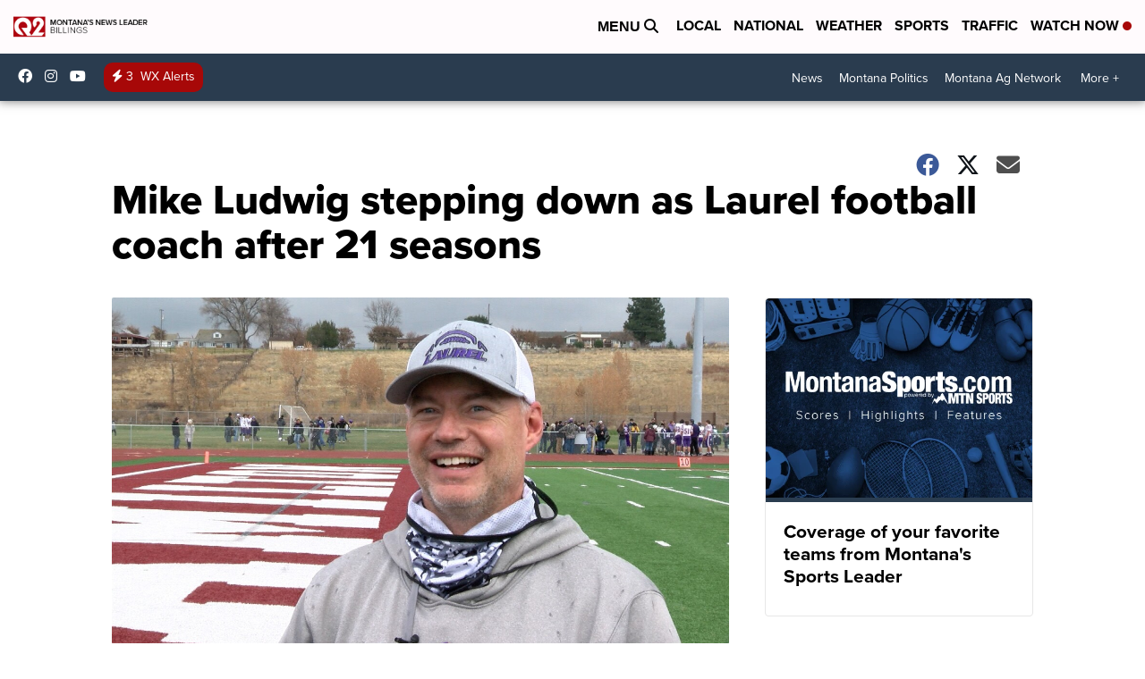

--- FILE ---
content_type: application/javascript; charset=utf-8
request_url: https://fundingchoicesmessages.google.com/f/AGSKWxUjC2hKI-dZ8YZ4wfldZBVcYdD5L1QK7avD3Ikpqx4P4tNxs5_LfonX4hcDQfM17SUmJAsrrHnUvgxMafcgoXv5h5xIHZXa5x896y_aPd3xUc248KmVa7OtS0DM7yIUwKa0N1yk7y5eaE4k3HPLgU2fiOSNRJ2LkZOywVyc2vUqaMUCniAqA1GA1lzM/_/pgrightsideads./floatadv./ad-350x350-/icon_ads_/sidebar_ad_
body_size: -1290
content:
window['e6f048b6-15cc-4855-bdfd-ea751d9a96a2'] = true;